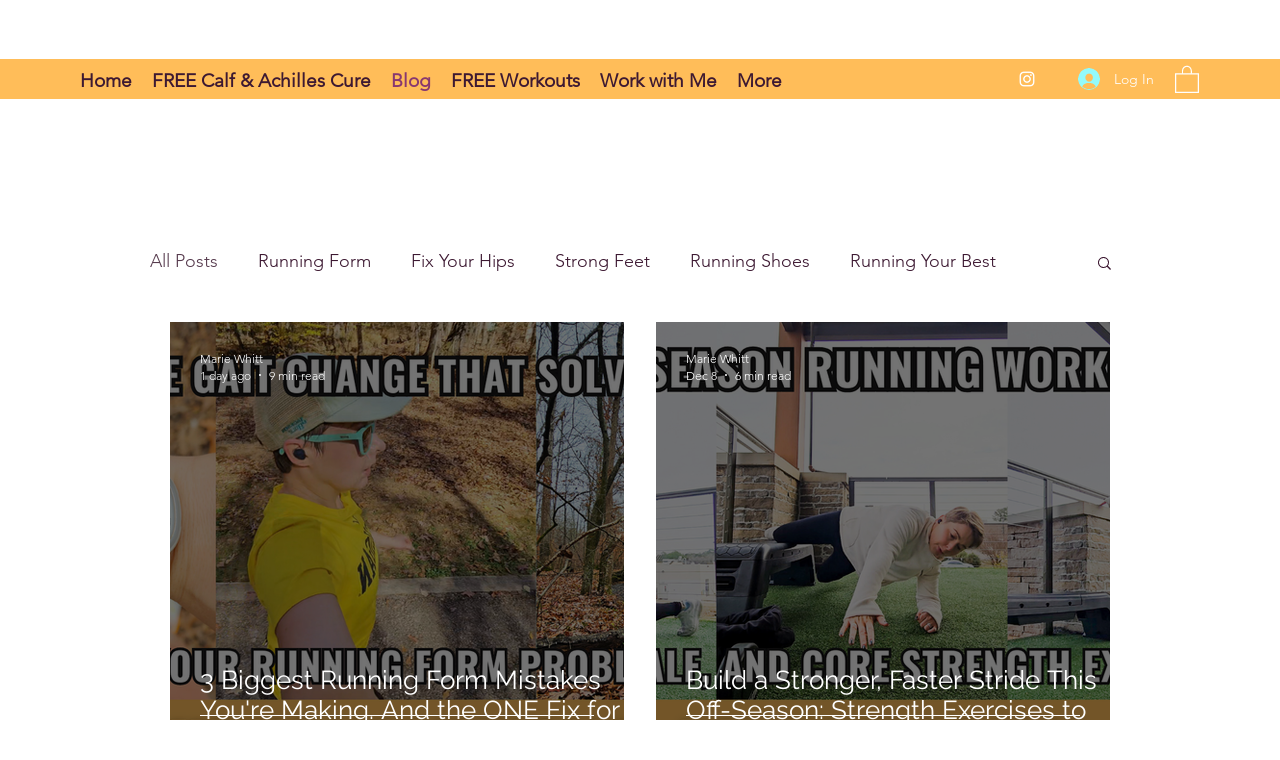

--- FILE ---
content_type: text/html; charset=utf-8
request_url: https://www.google.com/recaptcha/api2/aframe
body_size: 247
content:
<!DOCTYPE HTML><html><head><meta http-equiv="content-type" content="text/html; charset=UTF-8"></head><body><script nonce="5ek6TcJ6-LEFn2GnabniPQ">/** Anti-fraud and anti-abuse applications only. See google.com/recaptcha */ try{var clients={'sodar':'https://pagead2.googlesyndication.com/pagead/sodar?'};window.addEventListener("message",function(a){try{if(a.source===window.parent){var b=JSON.parse(a.data);var c=clients[b['id']];if(c){var d=document.createElement('img');d.src=c+b['params']+'&rc='+(localStorage.getItem("rc::a")?sessionStorage.getItem("rc::b"):"");window.document.body.appendChild(d);sessionStorage.setItem("rc::e",parseInt(sessionStorage.getItem("rc::e")||0)+1);localStorage.setItem("rc::h",'1766128750076');}}}catch(b){}});window.parent.postMessage("_grecaptcha_ready", "*");}catch(b){}</script></body></html>